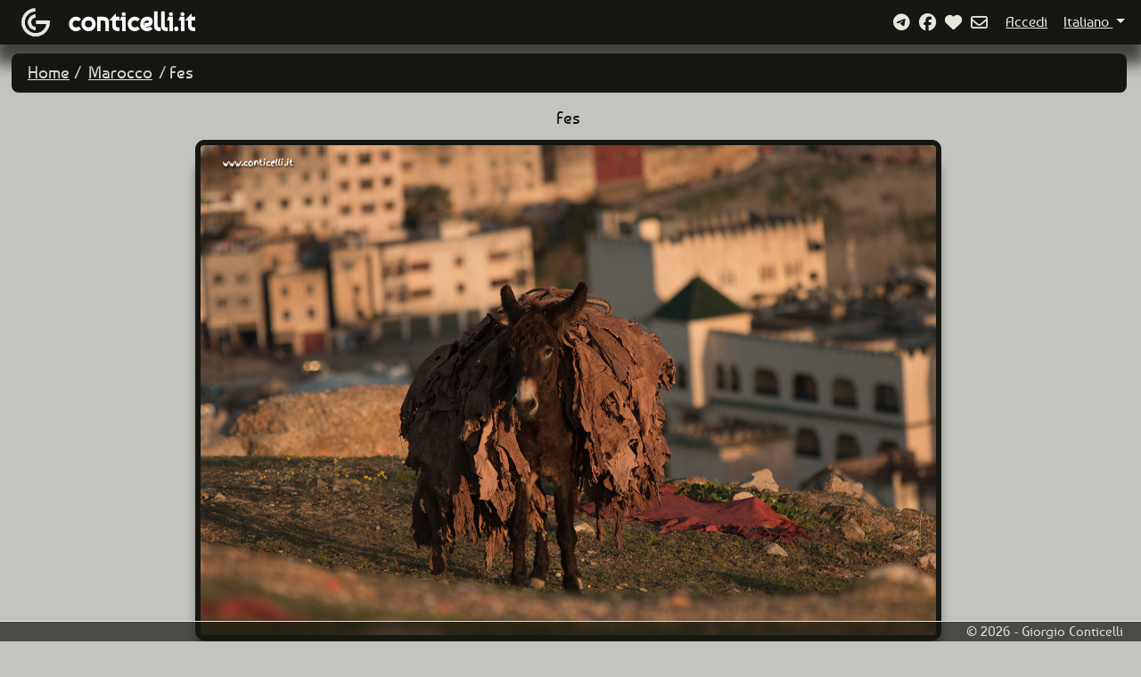

--- FILE ---
content_type: text/html; charset=utf-8
request_url: https://www.conticelli.it/viaggi/it/marocco/9857
body_size: 7251
content:

<!DOCTYPE html>
<html>
<head>
    <!-- Google tag (gtag.js) -->
    <script async src="https://www.googletagmanager.com/gtag/js?id=G-BT7V6C5QFT"></script>
    <script>
        window.dataLayer = window.dataLayer || [];
        function gtag() { dataLayer.push(arguments); }
        gtag('js', new Date());

        gtag('config', 'G-BT7V6C5QFT');


    gtag('event', 'path', {
    'path': 'marocco'
    });

    gtag('event', 'language', {
    'language': 'it'
    });


    </script>

	<script data-collect-dnt="true" async src="https://scripts.simpleanalyticscdn.com/latest.js"></script>
	<noscript>
		<img src="https://queue.simpleanalyticscdn.com/noscript.gif?collect-dnt=true" alt="" referrerpolicy="no-referrer-when-downgrade"/>
	</noscript>


    <meta charset="utf-8" />
    <meta name="viewport" content="width=device-width, initial-scale=1.0">
    <title>Marocco - Fes -  www.conticelli.it</title>
    <meta property="og:type" content="website">
    <meta property="twitter:card" content="summary_large_image" data-dynamic="true">
    <meta property="twitter:domain" content="www.conticelli.it">
    <meta property="twitter:card" content="summary_large_image" data-dynamic="true" />

    <meta property="og:site_name" content="www.conticelli.it" />
    <meta property="og:type" content="website" />
    <meta property="og:title" content="Fes" />

        <meta property="og:description" content="Marocco" />
    <meta property="og:image" content="https://www.conticelli.it/fotografie/marocco/big/mc-100.jpg" />

    <meta property="og:url" content="https://www.conticelli.it/viaggi/it/marocco/9857" />

    <link rel="icon" type="image/png" href="/Content/images/logo.png">
    <link href="/Content/bootstrap?v=2xTSv9RZmC3GxsQU7_OhpE_7xyLIyoVRIKIp7gJTwXU1" rel="stylesheet"/>

    <link href="/Content/css?v=XZN2Sk3vt-JujZ-e98ocnOJB9IXfkbtzliovAE_tbcM1" rel="stylesheet"/>


    <script src="https://kit.fontawesome.com/48c0811f6c.js" crossorigin="anonymous"></script>

    <script src="/bundles/jquery?v=N2YlHnRI7it2_JoqUZTYWxPtx-s61zIGkk78Q0eabPM1"></script>

    <script src="/bundles/jqueryval?v=jTPefzwFx0iM3EsWaYKTfsfd9Bl-EGtCr4NXRQtZFHM1"></script>

    <script src="/bundles/modernizr?v=inCVuEFe6J4Q07A0AcRsbJic_UE5MwpRMNGcOtk94TE1"></script>


</head>
<body>
    <nav class="navbar navbar-fixed-top fixed-top navbar-expand-sm navbar-toggleable-sm navbar-dark border-bottom box-shadow mb-3 d-flex justify-content-between">
        <div class="d-flex flex-row" style="margin-left: 1.25rem;">
            <div>
                <a class="navbar-brand logolink" href="/viaggi" alt="conticelli.it">
                    <img id="Logo" class="align-middle" src="/Content/images/logo.png" alt="conticelli.it" />
                </a>
            </div>
            <div class="dominio">
                <a class="navbar-brand" href="/viaggi" alt="conticelli.it">
                    <span>conticelli.it</span>
                </a>
            </div>
        </div>

        <button class="navbar-toggler" type="button" data-bs-toggle="collapse" data-bs-target=".navbar-collapse" aria-controls="navbarSupportedContent"
                aria-expanded="false" aria-label="Toggle navigation">
            <span class="navbar-toggler-icon"></span>
        </button>

        <!-- Elementi collassabili vvv-->
        <div class="collapse navbar-collapse justify-content-end">
            <div id="links" class="d-flex flex-row justify-content-end align-items-center w-auto">


                <a href="/social/it" class="fa-regular fa-brands fa-telegram linkNavbarIcon" title="Siamo su Telegram!">&nbsp;</a>
                <a href="https://www.facebook.com/conticelli.it" target="social" class="fa-regular fa-brands fa-facebook linkNavbarIcon" title="Siamo su Facebook!">&nbsp;</a>
                    <a href="/viaggi/it/favourites" class="fa-regular fa-brands linkNavbarIcon" title="Favoriti"><i class="fa-solid fa-heart linkNavbarIcon"></i></a>
                <a href="/contatto/it" class="fa-regular fa-envelope linkNavbarIcon" title="Contatto">&nbsp;</a>
            </div>
            <div id="SecondaLinea" class="d-flex justify-content-between">
                    <div class="d-flex align-items-center" >
                        <a href="/account/it" class="linkNavbar" title="Accedi" style="margin-left:0.65rem;"><span>Accedi</span></a>
                    </div>
                <ul class="nav navbar-nav navbar-right" style="vertical-align:middle;">
                        <li class="nav-item dropdown">
                            <a class="nav-link linkNavbar dropdown-toggle" href="#" id="Lingua" role="button" data-bs-toggle="dropdown" aria-expanded="false">
                                Italiano
                            </a>
                            <ul class="dropdown-menu" aria-labelledby="Lingua" id="LinguaItems">
                                    <li>
                                        <a class="dropdown-item" href="#" data-lang="it">Italiano</a>
                                    </li>
                                    <li>
                                        <a class="dropdown-item" href="#" data-lang="es">Espa&#241;ol</a>
                                    </li>
                                    <li>
                                        <a class="dropdown-item" href="#" data-lang="ca">Catal&#224;</a>
                                    </li>
                                    <li>
                                        <a class="dropdown-item" href="#" data-lang="en">English</a>
                                    </li>
                            </ul>
                        </li>
                </ul>
            </div>
        </div>
        <!-- /Elementi collassabili ^^^-->
    </nav>
    <div id="MainContainer" class="container-fluid">
        <main role="main" class="pb-3 main">
            







<div id="Mainbar" class="container-fluid d-flex justify-content-between">
        <div>
                <ol class="breadcrumb">
                    <li>
                        <a href="/viaggi/it">Home</a>
                    </li>
                    <li>
                        <a href="/viaggi/it/marocco">Marocco</a>
                    </li>
                    <li class="active">Fes</li>

    </ol>


        </div>
</div>



<div class="d-flex justify-content-center">

    <span id="ImageDescription" class="ImageDescription">
        Fes

    </span>

</div>

<div id="Foto" class="mx-auto d-block">
    <img class="img-details mx-auto d-block" src="/fotografie/marocco/big/mc-100.jpg" />
</div>


        </main>
    </div>

    <footer class="border-top fixed-bottom footer text-muted">
        <div class="container-fluid footer-content">
            <span class="footer-text float-right">&copy; 2026 - Giorgio Conticelli</span>
        </div>
    </footer>

    

    <script src="/bundles/jquery?v=N2YlHnRI7it2_JoqUZTYWxPtx-s61zIGkk78Q0eabPM1"></script>

    <script src="/bundles/bootstrap?v=QdX_WKkjPdpJfm7_Trl32nM14XgO-41nI4wbimaVAI01"></script>

    
    <script src="https://code.jquery.com/jquery-3.6.0.min.js"></script>
    <script src="/Scripts/viaggi.js"></script>

</body>
</html>


--- FILE ---
content_type: text/css; charset=utf-8
request_url: https://www.conticelli.it/Content/css?v=XZN2Sk3vt-JujZ-e98ocnOJB9IXfkbtzliovAE_tbcM1
body_size: 9552
content:
/* Minification failed. Returning unminified contents.
(1,2219): run-time error CSS1039: Token not allowed after unary operator: '-gray-extralight'
(1,2317): run-time error CSS1039: Token not allowed after unary operator: '-font-color'
 */
@media(max-width:576px){.dropdown-menu-end[data-bs-popper]{right:unset!important;}}@font-face{font-family:'baumansregular';src:url('fonts/baumans-regular-webfont.woff2') format('woff2'),url('fonts/baumans-regular-webfont.woff') format('woff');font-weight:normal;font-style:normal;}html{color:#e6e8dc;}html>*{font-size:1.2rem;}label,button,a,span{caret-color:transparent!important;}a{color:#e6e8dc;text-decoration:underline;}a:hover,a:focus{color:#fff;text-decoration:none;}a:focus{outline:2.3125rem auto -webkit-focus-ring-color;outline-offset:-.125rem;}@media(min-width:48rem){html{font-size:1rem;}}@media(min-width:1200px){.col-lg-3{flex:0 0 auto;width:25%;}}@media(min-width:1600px){.col-xl-2{flex:0 0 auto;width:16.66666667%!important;}}html{position:relative;min-height:100%;}body{font-family:'baumansregular';background-color:#c3c4bd;margin-bottom:3.75rem;padding-bottom:1.25rem;color:#e6e8dc;height:100vh;}.text-muted{font-size:.9rem;}.text-small{font-size:1rem;}.no-bullet{list-style-type:none;}.no-bullet>ul{list-style-type:none;padding:0;text-align:left;}.navbar{background-color:#161712;width:100%;height:3.125rem;margin-top:0;margin-bottom:0;padding-top:0;padding-bottom:0;-webkit-box-shadow:0 1rem 1rem .4rem rgba(22,23,18,.75);-moz-box-shadow:0 1rem 1rem .4rem rgba(22,23,18,.75);box-shadow:0 1rem 1rem .4rem rgba(22,23,18,.75);border-bottom:.125rem solid;border-bottom-left-radius:0;border-bottom-right-radius:0;border-bottom:0!important;}.navbar-collapse.show{padding-top:.5rem;background-color:#161712;border-top:.125rem solid;border-top-left-radius:.2rem;border-top-right-radius:.2rem;border-top:0!important;border-bottom:.125rem solid;border-bottom-left-radius:0;border-bottom-right-radius:0;border-bottom:0!important;-webkit-box-shadow:0 1rem 1rem .4rem rgba(22,23,18,.75);-moz-box-shadow:0 1rem 1rem .4rem rgba(22,23,18,.75);box-shadow:0 1rem 1rem .4rem rgba(22,23,18,.75);}.navbar-toggler{box-shadow:none;}.navbar-toggler:focus{box-shadow:none;}.navbar-right{margin-top:0;margin-bottom:0;margin-right:0;float:right!important;}.navbar-brand{padding-top:0;padding-bottom:0;}.logolink{display:flex;margin-top:.135rem;}#Logo{height:2.5rem;}.dominio>a>span{font-size:1.5em;font-weight:bold;color:var(--gray-extralight);}#Lingua{background-color:#161712!important;border-color:transparent;color:var(--font-color);text-decoration:underline;text-align:right;width:100%;}#Lingua:hover{text-decoration:none;}#MainContainer{margin-top:3.75rem;}.main{margin-left:0!important;margin-right:.3125rem!important;}#Mainbar{padding-left:0;padding-right:0;background-color:#161712;border-radius:.5rem;padding:.5rem .5rem .5rem .9375rem;margin-bottom:.9375rem;margin-right:.03125rem!important;margin-left:.03125rem!important;width:100%;}#Mainbar>*{margin-right:.03125rem!important;margin-left:.03125rem!important;}.breadcrumb{list-style:none;margin:0;}.breadcrumb>li{display:inline-block;padding:0 .1875rem;}.breadcrumb>li+li:before{content:"/ ";color:#e6e8dc;}.breadcrumb>li+li:hover{color:#e6e8dc;}.breadcrumb>.active{color:#e6e8dc;padding:0 .3125rem;}.breadcrumb>.active:hover{cursor:default;}.photoDisplayType{font-family:'FontAwesome';display:table-cell;text-align:right;vertical-align:middle;width:12.5rem;}.container{position:relative;text-align:center;color:#fff;}.imglabel-top-container{position:absolute;top:20px;left:50%;transform:translate(-50%,-50%);opacity:.7;width:100%;}.imglabel-container{position:absolute;bottom:0;left:50%;transform:translate(-50%,-50%);opacity:.7;width:100%;}.imglabel-iconscontainer{display:flex;justify-content:space-between;align-items:center;}.icon-container{width:40px;display:flex;justify-content:center;align-items:center;}.imglabel{background-color:#161712;padding-left:.3125rem;padding-right:.3125rem;padding-top:.15625rem;padding-bottom:.15625rem;}.imglabel-left{display:none;}.imglabel-left.show{display:inline-block;}.imglabel-right{display:none;}.imglabel-right.show{display:inline-block;}.imglabel-text-container{flex-grow:1;text-align:center;}.imglabel-text{display:inline-block;}.notes-icon{color:#c3c4bd;transition:font-weight .3s;}.notes-icon:hover{transform:scale(1.2);}#PhotoDisplayTypeToggle{width:.625rem;}.toggleIcon{margin-right:.625rem;}.bg-dark{background-color:#161712!important;}.bg-dark:focus{box-shadow:0 0 0 .25rem #91918b;border-color:#161712;}.bg-gray{background-color:#535353!important;}.bg-gray:focus{box-shadow:0 0 0 .25rem #91918b;border-color:#161712;}.bg-gray:hover{box-shadow:0 0 0 .25rem #91918b;border-color:#161712;}.form-control{color:#fff!important;}.custom-checkbox-input{width:20px;height:20px;background-color:#000;border:2px solid #000;appearance:none;-webkit-appearance:none;-moz-appearance:none;position:relative;cursor:pointer;}.custom-checkbox-input:checked{background-color:#000;border-color:#000;}.custom-checkbox-input:checked::before{content:'✓';color:#fff;font-size:16px;position:absolute;top:50%;left:50%;transform:translate(-50%,-50%);}input[type="email"]{background-color:#000;color:#fff;}input:-webkit-autofill,input:-webkit-autofill:hover,input:-webkit-autofill:focus input:-webkit-autofill:active{-webkit-box-shadow:0 0 0 30px #161712 inset!important;}input:-webkit-autofill,input:-webkit-autofill:hover,input:-webkit-autofill:focus,input:-webkit-autofill:active,input:-webkit-autofill::first-line {color:#fff!important;}.img-responsive,.thumbnail>img,.thumbnail a>img,.carousel-inner>.item>img,.carousel-inner>.item>a>img{width:100%;}.flex-wrap{-ms-flex-wrap:wrap!important;flex-wrap:wrap!important;}.d-flex{display:-webkit-box!important;display:-ms-flexbox!important;display:flex!important;}.container-fluid{margin-right:0!important;margin-left:0!important;}.row-fluid{width:100%;}.row{margin-right:0!important;margin-left:0!important;}.row>*{padding-right:.03125rem;padding-left:.03125rem;}.thumbnail{background-color:transparent;border:0;text-align:center;}.img-thumbnail{width:100%;margin:.125rem;vertical-align:top;padding:5px;background-color:#161712;border:1px solid #161712;border-radius:10px;box-shadow:0 23px 15px -6px rgba(0,0,0,.75);}.img-responsive,.thumbnail>img,.thumbnail a>img,.carousel-inner>.item>img,.carousel-inner>.item>a>img{width:100%;}.img-icon{max-height:100%;display:flex;}.linkNavbar{margin-right:.3125rem;font-size:1rem;}.linkNavbarIcon{text-decoration:none;margin-right:.3125rem;}.footer-content{font-size:.95rem;background-color:#161712;opacity:.7;margin-left:auto;margin-right:0;}.footer-text{width:100%;background-color:#161712;display:inline-block;text-align:right;padding-right:.5rem;color:#e6e8dc;}#Foto{width:auto;height:78vh;object-fit:cover;margin-top:.625rem;}.ImageDescription{text-align:center;display:inline-block;color:#161712;margin-left:.625rem;margin-right:.625rem;}.new-icon{font-size:20px;color:#ffd700;}.red-hearth-icon{font-size:15px;color:#f00;}.hearth-icon{font-size:15px;color:#c3c4bd;}.red-hearth-icon:hover,.hearth-icon:hover{transform:scale(1.2);}.yellow-icon{font-size:15px;color:#ff0;}.img-details{margin:.125rem;vertical-align:top;padding:5px;background-color:#161712;border:1px solid #161712;border-radius:10px;box-shadow:0 23px 15px -6px rgba(0,0,0,.75);text-align:center;max-width:100%;max-height:100%;}.btn::selection{border:0;}.btn-secondary{background-color:transparent;border:0;}.dropdown-toggle::after{margin-right:.625rem;}.toggleButton{width:44px;margin-left:.25rem;margin-right:.35rem;background-color:#161712;border:#161712;box-shadow:0 0 0 .1rem #91918b!important;border-color:#161712;}.toggleButton:active,.toggleButton:focus,.toggleButton:hover .toggleButton.show{background-color:#161712;border:#161712;box-shadow:0 0 0 .1rem #91918b!important;border-color:#161712;}.dropdown-menu:active,.dropdown-menu:hover,.dropdown-menu:focus,.button:focus:not(:focus-visible){box-shadow:none;border:0;}.dropdown-menu{background-color:#161712;border:1px;border-color:#91918b;}.menu-label{color:#e6e8dc;padding-left:1rem;padding-right:1rem;cursor:default;}.dropdown-pull-right{float:right!important;right:0;left:auto;}.dropdown-divider{border-color:#91918b;}.dropdown-pull-right>.dropdown-menu{right:0;left:auto;}.dropdown-menu li a{color:#e6e8dc;}.dropdown-menu{min-width:auto;}.dropdown-item{min-width:0;}.form-select:focus{box-shadow:none;}.errorMessage{text-align:center;}.errorMessageTitle{font-size:2.5rem;}.modal-btn-secundary{background-color:#91918b!important;}.modal-btn{color:#e6e8dc!important;}.modal-btn:hover{color:#fff!important;}.btn-primary{border-color:#161712;}.form-group{margin-bottom:1.875rem;min-width:20rem!important;}.text-dark{color:#161712;}.text-black{color:#000;}.with-background{background-color:#91918b;padding-left:.3125rem;padding-right:.3125rem;}.font-italic{font-style:italic;}small{font-size:.95rem!important;}.header{margin-bottom:2.5rem;}.display-grid{display:flex;}.margin5{margin-right:.5rem;}.fa-big{font-size:6rem;margin:.3125rem;}.icon-margin{margin-right:.3125rem;}.tags,.tags>a{font-size:1rem;color:#161712;}.modal-title,.modal-body>label{color:#161712;}.modalDialog{background-color:#c3c4bd;}.prevent-select{-webkit-user-select:none!important;-ms-user-select:none!important;user-select:none!important;}.accordion-button{background-color:#161712;color:#fff;box-shadow:none;}.accordion-button:hover,.accordion-button:not(.collapsed){background-color:#161712;color:#fff;}.accordion-button:focus{box-shadow:none;}.accordion-button::after{filter:invert(1);}.accordion-body{background-color:#91918b;color:#000;font-size:1rem;}.user-email{color:#535353!important;}#spinner{display:flex;justify-content:center;align-items:center;}
